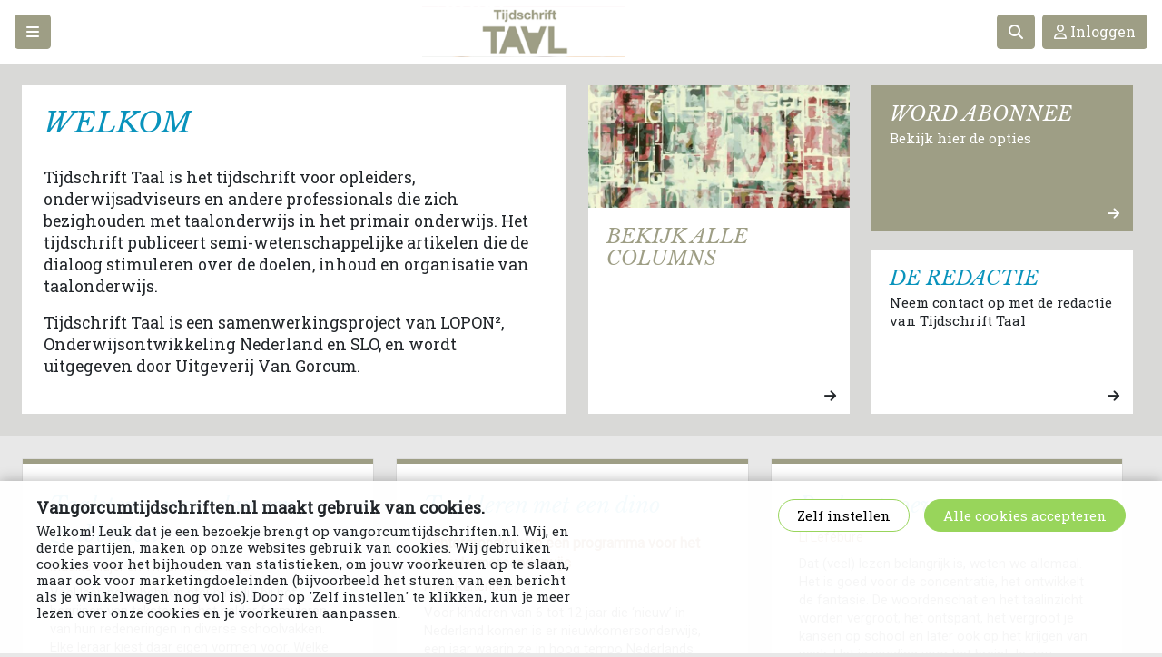

--- FILE ---
content_type: text/html; charset=UTF-8
request_url: https://www.tijdschrift-taal.nl/?p=3
body_size: 13703
content:
<!DOCTYPE html>
<html lang="nl">
<head>
<title>Tijdschrift Taal | Voor professionals in het taalonderwijs</title>
<meta http-equiv="Content-Type" content="text/html; charset=UTF-8">
<meta http-equiv="X-UA-Compatible" content="IE=Edge">
<!-- <meta name="viewport" content="width=device-width"> -->
<meta name="viewport" content="width=device-width">
<meta name="search_title" content="">
<meta name="description" content="Lees in Tijdschrift Taal actuele inzichten, praktijkvoorbeelden en onderzoek over taalonderwijs. Voor leerkrachten, opleiders en onderwijsadviseurs.">
<meta name="robots" content="index, follow">
<link rel="icon" href="/images/favicons/favicontaal.ico">

<!------------------------------------------------------------------
    ______ ____
   |  ____|  _ \       FreshBits BV
   | |__  | |_) |      Internet Communicatie
   |  __| |  _ <
   | |    | |_) |      Amsterdam, The Netherlands
   |_|    |____/       www.freshbits.nl

------------------------------------------------------------------>
<link href="https://fonts.googleapis.com/css2?family=Libre+Baskerville:ital@1&family=Roboto&family=Roboto+Slab&display=swap" rel="stylesheet">
<!-- <link href="https://fonts.googleapis.com/css?family=Pragati+Narrow:700|Roboto:300,400,500,700,900" rel="stylesheet"> -->
<script>
  MathJax = {
    tex: {
      inlineMath: [['$', '$'], ['\\(', '\\)']]
    },
    svg: {
      fontCache: 'global'
    }
  };
</script>

<link rel="canonical" href="https://www.tijdschrift-taal.nl/">
<link rel="stylesheet" type="text/css" media="screen" href="page_elements/tijdschrift_artikelenoverzicht/tijdschrift_artikelenoverzicht.css">
<link rel="stylesheet" type="text/css" media="screen" href="https://cdn.freshbits.nl/bootstrap/4.3.1/css/bootstrap.min.css">
<link rel="stylesheet" type="text/css" media="screen" href="https://cdnjs.cloudflare.com/ajax/libs/font-awesome/6.7.2/css/all.min.css">
<link rel="stylesheet" type="text/css" media="screen" href="/css/tijdschriften.css?v=1758885436">
<link rel="stylesheet" type="text/css" media="screen" href="/css/taal.css?v=1662966893">
<script src="https://cdn.freshbits.nl/jquery/3.2.1/jquery-3.2.1.min.js"></script>
<script src="https://cdn.freshbits.nl/bootstrap/popper/popper.min.js"></script>
<script src="https://cdn.freshbits.nl/bootstrap/4.3.1/js/bootstrap.min.js"></script>
<script src="/js/tijdschriften.js?v=1736937083"></script>
</head>
<body class="tijdschrift page207">
  <div class="page-content">
    <div class="container-fluid xs-container-fluid px-0">


      <header class="xs-fixed fixed-top">
        <div class="header-content-wrapper d-flex align-items-center h-100 px-3">
         
          <div class="btn btn-primary mr-3 dropown-toggle" onclick="toggleTijdschriftMenu()"><i class="fas fa-bars"></i> </div>

          <div class="header-logo-wrapper flex-fill d-flex justify-content-center">
            <a href="/" class="header-logo">
              <img src="/images/taal/logo.png" alt="" class="logo-image img-fluid">
            </a>
          </div>

          <div class="header-buttons-wrapper d-flex ml-3" id="headerButtonsWrapper"> 
            <a href="javascript:;" class="btn btn-primary mr-2" onclick="toggleZoeken()"><i class="fa-solid fa-magnifying-glass"></i></a>
            
            
            <a href="https://www.tijdschrift-taal.nl/centrale-inlog" class="btn btn-primary btn-inloggen" id="bt-inloggen"><i class="far fa-user"></i> <span class="d-none d-md-inline">Inloggen</span></a>
            
            

          </div>
        </div>

        <div class="header-search d-flex justify-content-center align-items-center">
          <form class="form-inline" method="GET">
            <div class="input-group">
              <input type="text" class="form-control" name="q" placeholder="Zoeken in Tijdschrift Taal" aria-label="zoekvenster" aria-describedby="basic-addon">
              <div class="input-group-append">
                <button class="btn btn-secondary" type="submit"><i class="fa-solid fa-magnifying-glass"></i> Zoeken</button>
              </div>
            </div>
          </form>
          <div class="btn btn-primary zoeken-toggle" onclick="toggleZoeken()"><i class="fas fa-times"></i> </div>

        </div>


      </header>

      <main>
        <div class="pe--website-introblock xs-area pt-4 pb-4 border-bottom">
    

    <div class="row no-gutters">

        <div class="column-first col-xl-6 mb-xl-0 mb-4 pl-xl-4 pr-xl-3 px-4">
            <div class="wi-content introblock1 text-left h-100 p-4">
                <h1 class="grid-article-header1 text-uppercase mb-2">Welkom</h1>
                <p><br />Tijdschrift Taal is het tijdschrift voor opleiders, onderwijsadviseurs en andere professionals die zich bezighouden met taalonderwijs in het primair onderwijs. Het tijdschrift publiceert semi-wetenschappelijke artikelen die de dialoog stimuleren over de doelen, inhoud en organisatie van taalonderwijs.</p>
<p>Tijdschrift Taal is een samenwerkingsproject van LOPON&sup2;, Onderwijsontwikkeling Nederland en SLO, en wordt uitgegeven door Uitgeverij Van Gorcum.&nbsp;</p>
            </div>
        </div>
        
        <div class="column-last col-xl-6 text-left pl-xl-2 pr-xl-4 px-4">
            <div class="row no-gutters h-100">

                <div class="col-md-6 mb-md-0 mb-4 pr-md-3">
                    
                    <div class="introblock2 h-100 position-relative"  onclick="document.location.href='https://www.tijdschrift-taal.nl/?r=33'">
                        <div>
                            <img src="/media/5/_resized/opvulbeeld(1)_w670_h315_bg.jpg" class="w-100">
                        </div>
                        <div class="wi-content">
                            <h2 class="grid-article-header1 text-uppercase mb-1">
                                <div class="wi-content-subtitle">Bekijk alle columns</div>
                                <div class="wi-content-title"></div>
                            </h2>
                            <div class="introblock-arrow">
                                <i class="fa-solid fa-arrow-right"></i>
                            </div>
                        </div>
                    </div>
                </div>

                <div class="subcolumn-last d-flex flex-column col-md-6 pl-md-2 pr-xl-2 pr-0">
                    <div class="wi-content introblock3 flex-grow-1 mb-1 position-relative"  onclick="document.location.href='https://www.tijdschrift-taal.nl/abonnementen'">
                        <h2 class="grid-article-header1 text-uppercase mb-1">Word abonnee</h2>
                        Bekijk hier de opties
                        <div class="introblock-arrow">
                            <i class="fa-solid fa-arrow-right"></i>
                        </div>
                    </div>
                    <div class="wi-content introblock4 flex-grow-1 mt-3 position-relative"  onclick="document.location.href='https://www.tijdschrift-taal.nl/redactie'">
                        <h2 class="grid-article-header1 text-uppercase mb-1">De redactie</h2>
                        Neem contact op met de redactie van Tijdschrift Taal
                        <div class="introblock-arrow">
                            <i class="fa-solid fa-arrow-right"></i>
                        </div>
                    </div>
                </div>
            </div>

        </div>
    </div>
</div>
<div class="pe--tijdschrift_artikelenoverzicht xs-area pt-4">
	
  <div class="grid-wrapper" id="grid-wrapper">
    <div class="xs-area pe--tijdschrift_artikel grid-article  art-nofigure" id="art6903" onclick="document.location.href='https://www.tijdschrift-taal.nl/art/50-6903_Taalsteun-meer-dan-een-grabbelton'">
  
  <div class="grid-article-content xs-area">
    
    <div class="grid-article-head article-title-top">
      <div class="grid-article-rubriek">Artikelen</div>
      <h2 class="grid-article-header1">Taalsteun: meer dan een grabbelton</h2>
      
      <h2 class="grid-article-author">Maaike Hajer en Theun Meestringa</h2>
    </div>
    <div class="grid-article-snippet"><p id="b66fad66-d168-4cf4-9ca2-46a37f8c8baa">Veel leerlingen hebben steun nodig bij het begrijpen van teksten en het helder formuleren van hun redeneringen in diverse schoolvakken. Elke leraar kiest daar eigen vormen voor. Welke vorm van taalsteun is effectief? Hajer en Meestringa pleiten in het <em>Handboek taalgericht vakonderwijs</em> (vierde herziene druk, 2020) vo...</p></div>
  <div class="grid-article-snippet-gradient"></div>
</div>
  <div class="grid-article-metadata">
    <div class="grid-article-date">23 maart 2022</div>
    
    <div class="grid-article-edition">20 / 2022</div>
    <div class="grid-article-access gratis">Gratis</div>
  </div>
</div>


<div class="xs-area pe--tijdschrift_artikel grid-article  art-nofigure" id="art6904" onclick="document.location.href='https://www.tijdschrift-taal.nl/art/50-6904_Taal-leren-met-een-dino'">
  
  <div class="grid-article-content xs-area">
    
    <div class="grid-article-head article-title-top">
      
      <h2 class="grid-article-header1">Taal leren met een dino</h2>
      <h2 class="grid-article-header2">Achtergronden van een programma voor het nieuwkomersonderwijs</h2>
      <h2 class="grid-article-author">Alois Ruitenbeek</h2>
    </div>
    <div class="grid-article-snippet"><p id="2fc5591e-0b35-4310-8e57-ea4ea8a81829" align="left">Voor kinderen van 6 tot 12 jaar die &lsquo;nieuw&rsquo; in Nederland komen is er nieuwkomersonderwijs, een jaar waarin ze in hoog tempo Nederlands leren om vervolgens in te stromen in het reguliere basisonderwijs. De grote verschillen in leeftijd, ontwikkeling en achtergrond tussen kinderen maken het nieuwkomersonderwijs tot co...</p></div>
  <div class="grid-article-snippet-gradient"></div>
</div>
  <div class="grid-article-metadata">
    <div class="grid-article-date">23 maart 2022</div>
    
    <div class="grid-article-edition">20 / 2022</div>
    <div class="grid-article-access abonnee">Premium</div>
  </div>
</div>


<div class="xs-area pe--tijdschrift_artikel grid-article  art-nofigure" id="art6910" onclick="document.location.href='https://www.tijdschrift-taal.nl/art/50-6910_Boeken-proeven'">
  
  <div class="grid-article-content xs-area">
    
    <div class="grid-article-head article-title-top">
      <div class="grid-article-rubriek">Columns</div>
      <h2 class="grid-article-header1">Boeken proeven</h2>
      
      <h2 class="grid-article-author">Li Lefébure</h2>
    </div>
    <div class="grid-article-snippet"><p id="37c79588-2b3a-492f-aebb-d5dd67956ac9">Dat (veel) lezen belangrijk is, weten we allemaal. Het is goed voor de concentratie, het ontwikkelt de fantasie. De woordenschat en het taalinzicht worden vergroot, het ontspant, het vergroot je kansen op school en later ook op het krijgen van werk. Het is voeding voor het brein! Je zou denken dat dat genoeg motivat...</p></div>
  <div class="grid-article-snippet-gradient"></div>
</div>
  <div class="grid-article-metadata">
    <div class="grid-article-date">23 maart 2022</div>
    
    <div class="grid-article-edition">20 / 2022</div>
    <div class="grid-article-access abonnee">Premium</div>
  </div>
</div>


<div class="xs-area pe--tijdschrift_artikel grid-article  art-nofigure" id="art6905" onclick="document.location.href='https://www.tijdschrift-taal.nl/art/50-6905_Taaltrajecten-voor-laaggeletterde-adolescenten'">
  
  <div class="grid-article-content xs-area">
    
    <div class="grid-article-head article-title-top">
      <div class="grid-article-rubriek">Artikelen</div>
      <h2 class="grid-article-header1">Taaltrajecten voor laaggeletterde adolescenten</h2>
      
      <h2 class="grid-article-author">Jordi Casteleyn</h2>
    </div>
    <div class="grid-article-snippet"><p id="5c0ec5ec-a346-48a6-a8b3-1acfd10e33e4">Steeds meer kinderen groeien meertalig op. Bovendien spreekt een groot deel van de meertalige leerlingen in het Vlaamse onderwijs een of meerdere thuistalen die verschillen van de onderwijstaal. Eenmaal op school moet een deel van die leerlingen de onderwijstaal nog volop verwerven. Dat fenomeen doet zich voor op al...</p></div>
  <div class="grid-article-snippet-gradient"></div>
</div>
  <div class="grid-article-metadata">
    <div class="grid-article-date">23 maart 2022</div>
    
    <div class="grid-article-edition">20 / 2022</div>
    <div class="grid-article-access abonnee">Premium</div>
  </div>
</div>


<div class="xs-area pe--tijdschrift_artikel grid-article  art-nofigure" id="art6906" onclick="document.location.href='https://www.tijdschrift-taal.nl/art/50-6906_Voorwaarden-voor-effectief-leesonderwijs-de-eerste-opbrengsten-van-de-Kennistafel-Effectief-Leesonderwijs'">
  
  <div class="grid-article-content xs-area">
    
    <div class="grid-article-head article-title-top">
      <div class="grid-article-rubriek">Artikelen</div>
      <h2 class="grid-article-header1">Voorwaarden voor effectief leesonderwijs  de eerste opbrengsten van de Kennistafel Effectief Leesonderwijs</h2>
      
      <h2 class="grid-article-author">Mirjam Snel, Femke Scheltinga, Roel van Steensel</h2>
    </div>
    <div class="grid-article-snippet"><p id="7e1edc88-8335-453f-a71e-2fff226e1e38">De leesprestaties van Nederlandse leerlingen dalen en leerlingen zijn weinig gemotiveerd om te lezen. De oorzaak wordt al snel bij de leraren in de klas gelegd. Zij zouden onderwijs verzorgen dat niet voldoende oplevert. Maar is dit wel terecht? Zijn alleen de leraren verantwoordelijk voor de leesprestaties van de l...</p></div>
  <div class="grid-article-snippet-gradient"></div>
</div>
  <div class="grid-article-metadata">
    <div class="grid-article-date">23 maart 2022</div>
    
    <div class="grid-article-edition">20 / 2022</div>
    <div class="grid-article-access abonnee">Premium</div>
  </div>
</div>


<div class="xs-area pe--tijdschrift_artikel grid-article  art-nofigure" id="art6907" onclick="document.location.href='https://www.tijdschrift-taal.nl/art/50-6907_Schrijfonderwijs-op-peil'">
  
  <div class="grid-article-content xs-area">
    
    <div class="grid-article-head article-title-top">
      <div class="grid-article-rubriek">Artikelen</div>
      <h2 class="grid-article-header1">Schrijfonderwijs op peil </h2>
      
      <h2 class="grid-article-author">Anke Herder</h2>
    </div>
    <div class="grid-article-snippet"><p id="3610bdcc-a93c-4dda-9ee1-ab6ea3a379fa">In maart 2021 verscheen Peil.Schrijfvaardigheid, het rapport van de Onderwijsinspectie over het peilingsonderzoek schrijfvaardigheid (2018-2019) in het (speciaal) basisonderwijs. De resultaten geven inzicht in de schrijfvaardigheid van leerlingen in termen van de referentieniveaus en in de vormgeving van het schrijf...</p></div>
  <div class="grid-article-snippet-gradient"></div>
</div>
  <div class="grid-article-metadata">
    <div class="grid-article-date">23 maart 2022</div>
    
    <div class="grid-article-edition">20 / 2022</div>
    <div class="grid-article-access gratis">Gratis</div>
  </div>
</div>


<div class="xs-area pe--tijdschrift_artikel grid-article  art-nofigure" id="art6908" onclick="document.location.href='https://www.tijdschrift-taal.nl/art/50-6908_Leesonderwijs-op-afstand-bestuurbaar'">
  
  <div class="grid-article-content xs-area">
    
    <div class="grid-article-head article-title-top">
      <div class="grid-article-rubriek">Artikelen</div>
      <h2 class="grid-article-header1">Leesonderwijs, op afstand bestuurbaar? </h2>
      
      <h2 class="grid-article-author">Moniek Schaars, Brigitte de Kok, Luce Claessens, Larike Bronkhorst</h2>
    </div>
    <div class="grid-article-snippet"><p id="6504ee5d-1c31-49eb-a599-d2c40f8745ed">Goed&nbsp;leesonderwijs&nbsp;is een vak apart. De leerkracht,&nbsp;de lesmethoden en de thuisomgeving spelen hierin een belangrijke&nbsp;rol. Toen de scholen in het voorjaar van 2020 plotseling werden gesloten, moesten leerkrachten noodgedwongen leesonderwijs op afstand vormgeven,&nbsp;zonder gedegen voorbereiding, ondersteuning of voorbeel...</p></div>
  <div class="grid-article-snippet-gradient"></div>
</div>
  <div class="grid-article-metadata">
    <div class="grid-article-date">23 maart 2022</div>
    
    <div class="grid-article-edition">20 / 2022</div>
    <div class="grid-article-access abonnee">Premium</div>
  </div>
</div>


<div class="xs-area pe--tijdschrift_artikel grid-article  art-nofigure" id="art6911" onclick="document.location.href='https://www.tijdschrift-taal.nl/art/50-6911_Agenda'">
  
  <div class="grid-article-content xs-area">
    
    <div class="grid-article-head article-title-top">
      <div class="grid-article-rubriek">Agenda</div>
      <h2 class="grid-article-header1">Agenda</h2>
      
      
    </div>
    <div class="grid-article-snippet"><p id="2770a7be-ddb3-4574-9172-b5c7678a2bbb" class="MsoNormal"><strong><span style="mso-fareast-font-family: 'Times New Roman';">Netwerkdag: Landelijk Netwerk Taal: <span style="mso-spacerun: yes;">&nbsp;</span><em>Plezier in taal</em> </span></strong></p>
<p id="060a403b-b4b0-4f03-b441-8f5a03fe7e92" class="MsoNormal">Op donderdag <strong>24 maart 2022</strong> hoopt het Landelijk Netwerk Taal weer een inspirerende netwerkdag te organiseren met als thema &uml;Plezier in taal: &lsquo;gewoon&rsquo; op locatie (met in achtneming van de dan geldende maatregelen). <br />Vanuit verschillende invalshoeken zullen de sprek...</p></div>
  <div class="grid-article-snippet-gradient"></div>
</div>
  <div class="grid-article-metadata">
    <div class="grid-article-date">23 maart 2022</div>
    
    <div class="grid-article-edition">20 / 2022</div>
    <div class="grid-article-access gratis">Gratis</div>
  </div>
</div>


<div class="xs-area pe--tijdschrift_artikel grid-article  art-nofigure" id="art6909" onclick="document.location.href='https://www.tijdschrift-taal.nl/art/50-6909_Blikvangers'">
  
  <div class="grid-article-content xs-area">
    
    <div class="grid-article-head article-title-top">
      
      <h2 class="grid-article-header1">Blikvangers</h2>
      
      
    </div>
    <div class="grid-article-snippet"><p id="0fe0b6f0-c85b-4ee0-abf5-533fe8c3f129"><strong>Handboek Taalgericht vakonderwijs</strong></p>
<p id="16996ff6-9217-4948-81f3-6a83b5d7feeb">Handboek taalgericht vakonderwijs beschrijft concreet hoe docenten aandacht kunnen besteden aan de rol van taal in het vak of beroepsgerichte programma's om zo leerlingen optimale begeleiding te kunnen geven. Belangrijk hierbij is om te focussen op de talige kant van het vakonderwi...</p></div>
  <div class="grid-article-snippet-gradient"></div>
</div>
  <div class="grid-article-metadata">
    <div class="grid-article-date">23 maart 2022</div>
    
    <div class="grid-article-edition">20 / 2022</div>
    <div class="grid-article-access abonnee">Premium</div>
  </div>
</div>


<div class="xs-area pe--tijdschrift_artikel grid-article  art-nofigure" id="art6640" onclick="document.location.href='https://www.tijdschrift-taal.nl/art/50-6640_Redactioneel'">
  
  <div class="grid-article-content xs-area">
    
    <div class="grid-article-head article-title-top">
      <div class="grid-article-rubriek">Redactioneel</div>
      <h2 class="grid-article-header1">Redactioneel</h2>
      
      <h2 class="grid-article-author">Mirjam Snel</h2>
    </div>
    <div class="grid-article-snippet"><p id="6b5fbd7c-870b-4fc3-9502-e10a6ad4dc12">Als ik naar buiten kijk, schijnt de zon. Het is lente: ik zie nieuwe bladeren aan bomen en struiken komen, het wordt steeds groener om ons heen, de koeien lopen weer buiten en de schapen maken een dansje. Alles lijkt zonniger. Zelfs de mensen op straat vermaken zich weer op terrasjes en ogen een stuk vrolijker dan i...</p></div>
  <div class="grid-article-snippet-gradient"></div>
</div>
  <div class="grid-article-metadata">
    <div class="grid-article-date">28 september 2021</div>
    
    <div class="grid-article-edition">19 / 2021</div>
    <div class="grid-article-access abonnee">Premium</div>
  </div>
</div>


<div class="xs-area pe--tijdschrift_artikel grid-article  art-nofigure" id="art6642" onclick="document.location.href='https://www.tijdschrift-taal.nl/art/50-6642_Het-effect-van-lezers-en-tekst-kenmerken-op-het-verwerken-van-teksten'">
  
  <div class="grid-article-content xs-area">
    
    <div class="grid-article-head article-title-top">
      
      <h2 class="grid-article-header1">Het effect van lezers- en tekst kenmerken op het verwerken van teksten</h2>
      
      <h2 class="grid-article-author">Astrid Kraal</h2>
    </div>
    <div class="grid-article-snippet"><p id="1775b94d-1560-4597-94ec-2acfde96e0a9">Begrijpend lezen is een van de belangrijkste vaardigheden die we leren op school. We moeten informatie uit teksten begrijpen om goed te kunnen functioneren op school en in het dagelijks leven. Begrijpend lezen is niet alleen een belangrijke vaardigheid, het is ook een complexe vaardigheid. Tijdens het lezen kan er v...</p></div>
  <div class="grid-article-snippet-gradient"></div>
</div>
  <div class="grid-article-metadata">
    <div class="grid-article-date">28 september 2021</div>
    
    <div class="grid-article-edition">19 / 2021</div>
    <div class="grid-article-access abonnee">Premium</div>
  </div>
</div>


<div class="xs-area pe--tijdschrift_artikel grid-article  art-nofigure" id="art6646" onclick="document.location.href='https://www.tijdschrift-taal.nl/art/50-6646_Schooltaalontwikkeling'">
  
  <div class="grid-article-content xs-area">
    
    <div class="grid-article-head article-title-top">
      
      <h2 class="grid-article-header1">Schooltaalontwikkeling</h2>
      <h2 class="grid-article-header2">Hoe de schooltaal in de rekenles op een hoger  plan te brengen</h2>
      <h2 class="grid-article-author">Nanke Dokter</h2>
    </div>
    <div class="grid-article-snippet"><p id="caa8478e-1b3a-453b-82fd-07c7875115d6">Verschillende onderzoeken tonen aan dat leerlingen die het schooltaalregister beter beheersen ook beter presteren. Schooltaal is van wezenlijk belang bij de rekenontwikkeling van leerlingen, bijvoorbeeld bij het leren van de taal die nodig is bij wiskundig redeneren. Leerlingen die van huis uit niet vertrouwd zijn m...</p></div>
  <div class="grid-article-snippet-gradient"></div>
</div>
  <div class="grid-article-metadata">
    <div class="grid-article-date">28 september 2021</div>
    
    <div class="grid-article-edition">19 / 2021</div>
    <div class="grid-article-access abonnee">Premium</div>
  </div>
</div>


<div class="xs-area pe--tijdschrift_artikel grid-article  art-nofigure" id="art6647" onclick="document.location.href='https://www.tijdschrift-taal.nl/art/50-6647_De-zevenmijlslaarzen-van-taalkrachtig-onderwijs-geen-sprookje'">
  
  <div class="grid-article-content xs-area">
    
    <div class="grid-article-head article-title-top">
      <div class="grid-article-rubriek">Artikelen</div>
      <h2 class="grid-article-header1">De zevenmijlslaarzen van taalkrachtig onderwijs: geen sprookje</h2>
      
      <h2 class="grid-article-author">Mariet Schiepers, Pandora Versteden, Els Moonen en Tinneke van Bergen</h2>
    </div>
    <div class="grid-article-snippet"><p id="b8e21be3-03ff-492d-9807-c75c8db2d811">Onderwijs- en taalexperten zijn het met elkaar eens. Boeiend, ambitieus, ge&iuml;ntegreerd en eigentijds: dat moet het onderwijs Nederlands in de 21ste eeuw zijn. Ongetwijfeld is dat ook de ambitie van elke leraar. Maar hoe breng je dat dagelijks in de praktijk?</p></div>
  <div class="grid-article-snippet-gradient"></div>
</div>
  <div class="grid-article-metadata">
    <div class="grid-article-date">28 september 2021</div>
    
    <div class="grid-article-edition">19 / 2021</div>
    <div class="grid-article-access gratis">Gratis</div>
  </div>
</div>


<div class="xs-area pe--tijdschrift_artikel grid-article  art-nofigure" id="art6648" onclick="document.location.href='https://www.tijdschrift-taal.nl/art/50-6648_Online-lezen-waarom-leren-ze-het-nergens'">
  
  <div class="grid-article-content xs-area">
    
    <div class="grid-article-head article-title-top">
      <div class="grid-article-rubriek">Artikelen</div>
      <h2 class="grid-article-header1">Online lezen: waarom leren ze het nergens?</h2>
      
      <h2 class="grid-article-author">Jeroen Clemens</h2>
    </div>
    <div class="grid-article-snippet"><p id="8a572320-13bc-4665-a83f-e80bdbebe329">Vrijwel alle informatie staat tegenwoordig op internet, leren gebeurt vooral online. Het onderwijs, de maatschappij en het bedrijfsleven verwacht van ons, burgers, dat we digitaal geletterd zijn. Maar velen zijn dat niet, ook niet de &lsquo;digital natives&rsquo; die op onze schoolbanken zitten. Dit is een uitdaging voor het on...</p></div>
  <div class="grid-article-snippet-gradient"></div>
</div>
  <div class="grid-article-metadata">
    <div class="grid-article-date">28 september 2021</div>
    
    <div class="grid-article-edition">19 / 2021</div>
    <div class="grid-article-access abonnee">Premium</div>
  </div>
</div>


<div class="xs-area pe--tijdschrift_artikel grid-article  art-nofigure" id="art6649" onclick="document.location.href='https://www.tijdschrift-taal.nl/art/50-6649_Thuisonderwijs-boetseren-met-boter'">
  
  <div class="grid-article-content xs-area">
    
    <div class="grid-article-head article-title-top">
      <div class="grid-article-rubriek">Columns</div>
      <h2 class="grid-article-header1">Thuisonderwijs: boetseren met boter</h2>
      
      <h2 class="grid-article-author">Carla Hengel</h2>
    </div>
    <div class="grid-article-snippet"><p id="8f151e01-3403-496e-81f4-257c550e51ea">Sta me een houtskoolschets toe: een laptop &ndash; groots &ndash; op de keukentafel, boeken als bloemblaadjes eromheen gedrapeerd, achteloos, en d&aacute;&aacute;romheen, verspreid over de eetkamerbank en -stoelen, nog achtelozer, een peuter, kleuter en twee middenbouwleerlingen, allemaal van mij. Achter het laptopscherm wachten vijftien stu...</p></div>
  <div class="grid-article-snippet-gradient"></div>
</div>
  <div class="grid-article-metadata">
    <div class="grid-article-date">28 september 2021</div>
    
    <div class="grid-article-edition">19 / 2021</div>
    <div class="grid-article-access abonnee">Premium</div>
  </div>
</div>


<div class="xs-area pe--tijdschrift_artikel grid-article  art-nofigure" id="art6650" onclick="document.location.href='https://www.tijdschrift-taal.nl/art/50-6650_Rijk-taalonderwijs-is-meer-dan-tips-tricks'">
  
  <div class="grid-article-content xs-area">
    
    <div class="grid-article-head article-title-top">
      <div class="grid-article-rubriek">Artikelen</div>
      <h2 class="grid-article-header1">Rijk taalonderwijs is meer dan tips & tricks</h2>
      
      <h2 class="grid-article-author">Anneke Smits en Erna van Koeven</h2>
    </div>
    <div class="grid-article-snippet"><p id="9b81c73a-79d0-4dcd-8212-de45aace8b16">Nieuwe woordenschat verwerven leerlingen niet door lijstjes met moeilijke woorden en hun verklaring uit het hoofd te leren. Wat nodig is, is een rijke taalomgeving waarin ze hun woordenschat volwaardig kunnen ontwikkelen. In een eerder artikel gingen we hierop in. Maar hoe gebeurt dat het best in de klas? Welke dida...</p></div>
  <div class="grid-article-snippet-gradient"></div>
</div>
  <div class="grid-article-metadata">
    <div class="grid-article-date">28 september 2021</div>
    
    <div class="grid-article-edition">19 / 2021</div>
    <div class="grid-article-access gratis">Gratis</div>
  </div>
</div>


<div class="xs-area pe--tijdschrift_artikel grid-article  art-nofigure" id="art6651" onclick="document.location.href='https://www.tijdschrift-taal.nl/art/50-6651_Sterk-leesonderwijs-maak-je-samen-leesbeleid-in-de-praktijk'">
  
  <div class="grid-article-content xs-area">
    
    <div class="grid-article-head article-title-top">
      <div class="grid-article-rubriek">Artikelen</div>
      <h2 class="grid-article-header1">Sterk leesonderwijs maak je samen: leesbeleid in de praktijk</h2>
      
      <h2 class="grid-article-author">Iris Vansteelandt en Jona Hebbrecht</h2>
    </div>
    <div class="grid-article-snippet"><p id="4f9841d9-d90a-4892-a740-a6d70fc2d92d">Het is ondertussen tot in elke leraarskamer doorgedrongen: Nederlandse en Vlaamse leerlingen zijn steeds minder gemotiveerd tot lezen (PIRLS, PISA). Bovendien zijn ze er ook steeds minder vaardig in. En dat in een 21eeeuwse informatiemaatschappij. Dat er &lsquo;iets&rsquo; moet gebeuren, is duidelijk. Het Algemeen Secretariaat ...</p></div>
  <div class="grid-article-snippet-gradient"></div>
</div>
  <div class="grid-article-metadata">
    <div class="grid-article-date">28 september 2021</div>
    
    <div class="grid-article-edition">19 / 2021</div>
    <div class="grid-article-access abonnee">Premium</div>
  </div>
</div>


<div class="xs-area pe--tijdschrift_artikel grid-article  art-nofigure" id="art6652" onclick="document.location.href='https://www.tijdschrift-taal.nl/art/50-6652_Agenda'">
  
  <div class="grid-article-content xs-area">
    
    <div class="grid-article-head article-title-top">
      <div class="grid-article-rubriek">Agenda</div>
      <h2 class="grid-article-header1">Agenda</h2>
      
      
    </div>
    <div class="grid-article-snippet"><p id="b7c5cf2d-adc7-4820-b007-9df1c770cb6c"><strong>Online event: Landelijk Netwerk Taal | Effectieve interventies </strong></p>
<p id="f2b5423d-fca5-4dcb-ab7b-2fab1a32e329">Het Landelijk Netwerk Taal organiseert haar jaarlijkse netwerkdag in het najaar. Op donderdagmiddag <strong>30 september</strong> en dinsdagmiddag <strong>5 oktober</strong> kun je online sessies volgens over effectieve interventies in het taalonderwijs op de basisschool. Op 30 septemb...</p></div>
  <div class="grid-article-snippet-gradient"></div>
</div>
  <div class="grid-article-metadata">
    <div class="grid-article-date">28 september 2021</div>
    
    <div class="grid-article-edition">19 / 2021</div>
    <div class="grid-article-access gratis">Gratis</div>
  </div>
</div>


<div class="xs-area pe--tijdschrift_artikel grid-article  art-nofigure" id="art6653" onclick="document.location.href='https://www.tijdschrift-taal.nl/art/50-6653_Blikvangers'">
  
  <div class="grid-article-content xs-area">
    
    <div class="grid-article-head article-title-top">
      
      <h2 class="grid-article-header1">Blikvangers</h2>
      
      
    </div>
    <div class="grid-article-snippet"><p id="7a3db204-c554-47c2-a455-80228d639be1"><strong>Volop Taal</strong></p>
<p id="8804124e-f5a1-4531-8347-6a77bb32b050">In dit handboek worden wetenschappelijke inzichten over hedendaags, uitdagend en taalkrachtig onderwijs vertaald in zeven didactische principes. Deze principes worden uitgewerkt in praktijkverhalen/toepassingen. Aan de hand van zes kijkwijzers kun je kritisch naar je eigen lesvoorbereiding en onderwijsaa...</p></div>
  <div class="grid-article-snippet-gradient"></div>
</div>
  <div class="grid-article-metadata">
    <div class="grid-article-date">28 september 2021</div>
    
    <div class="grid-article-edition">19 / 2021</div>
    <div class="grid-article-access abonnee">Premium</div>
  </div>
</div>


<div class="xs-area pe--tijdschrift_artikel grid-article  art-nofigure" id="art6411" onclick="document.location.href='https://www.tijdschrift-taal.nl/art/50-6411_Redactioneel'">
  
  <div class="grid-article-content xs-area">
    
    <div class="grid-article-head article-title-top">
      <div class="grid-article-rubriek">Redactioneel</div>
      <h2 class="grid-article-header1">Redactioneel</h2>
      
      <h2 class="grid-article-author">Mirjam Snel</h2>
    </div>
    <div class="grid-article-snippet"><p id="fa29a5d1-e3d2-494c-9f9c-57cb5d0a4250">Het is alweer een jaar geleden dat het woord Corona aan ons dagelijks woordgebruik werd toegevoegd en de wereld van de ene op andere dag voor een groot deel op slot ging. Al een jaar werken we op afstand met vaak een digitaal systeem als belangrijkste communicatiemiddel. We hebben ons een andere taal eigen moeten ma...</p></div>
  <div class="grid-article-snippet-gradient"></div>
</div>
  <div class="grid-article-metadata">
    <div class="grid-article-date">24 maart 2021</div>
    
    <div class="grid-article-edition">18 / 2021</div>
    <div class="grid-article-access abonnee">Premium</div>
  </div>
</div>


<div class="xs-area pe--tijdschrift_artikel grid-article  art-nofigure" id="art6412" onclick="document.location.href='https://www.tijdschrift-taal.nl/art/50-6412_Expliciet-woordenschatonderwijs-voor-alle-leerlingen'">
  
  <div class="grid-article-content xs-area">
    
    <div class="grid-article-head article-title-top">
      <div class="grid-article-rubriek">Artikelen</div>
      <h2 class="grid-article-header1">Expliciet woordenschatonderwijs voor alle leerlingen?</h2>
      
      <h2 class="grid-article-author">Erna van Koeven, Anneke Smits</h2>
    </div>
    <div class="grid-article-snippet"><p id="5c3ceea1-fafc-44a9-a83a-ae06d52cab32">Een grote woordenschat is belangrijk voor het begrijpen en produceren van taal. In dit artikel vragen we ons af waarom het ons niet goed lukt om woordenschatonderwijs te geven dat de woordenschat van leerlingen ook daadwerkelijk vergroot. Is het eigenlijk wel zinvol om alle leerlingen expliciet woordbetekenissen aan...</p></div>
  <div class="grid-article-snippet-gradient"></div>
</div>
  <div class="grid-article-metadata">
    <div class="grid-article-date">24 maart 2021</div>
    
    <div class="grid-article-edition">18 / 2021</div>
    <div class="grid-article-access gratis">Gratis</div>
  </div>
</div>


<div class="xs-area pe--tijdschrift_artikel grid-article  art-nofigure" id="art6413" onclick="document.location.href='https://www.tijdschrift-taal.nl/art/50-6413_Wanneer-groepswerk-echt-rendeert'">
  
  <div class="grid-article-content xs-area">
    
    <div class="grid-article-head article-title-top">
      <div class="grid-article-rubriek">Artikelen</div>
      <h2 class="grid-article-header1">Wanneer groepswerk écht rendeert</h2>
      <h2 class="grid-article-header2">Een praktijkonderzoek</h2>
      <h2 class="grid-article-author">Jan T'Sas</h2>
    </div>
    <div class="grid-article-snippet"><p id="bb4cc0dd-0708-499c-a574-517b61664cd7"><span lang="NL-BE">De meeste Nederlandstalige boeken over groepswerk geven nuttige adviezen over soorten opdrachten, organisatie en taakverdeling, en manieren om een werksfeer te cre&euml;ren. E&eacute;n cruciaal aspect bleef echter lange tijd onderbelicht: het spreken zelf, meer bepaald de juiste gespreksregels. Niet dat leraren daar niets over ...</span></p></div>
  <div class="grid-article-snippet-gradient"></div>
</div>
  <div class="grid-article-metadata">
    <div class="grid-article-date">24 maart 2021</div>
    
    <div class="grid-article-edition">18 / 2021</div>
    <div class="grid-article-access gratis">Gratis</div>
  </div>
</div>


<div class="xs-area pe--tijdschrift_artikel grid-article  art-nofigure" id="art6414" onclick="document.location.href='https://www.tijdschrift-taal.nl/art/50-6414_Leesbevordering-op-de-pabo'">
  
  <div class="grid-article-content xs-area">
    
    <div class="grid-article-head article-title-top">
      <div class="grid-article-rubriek">Artikelen</div>
      <h2 class="grid-article-header1">Leesbevordering op de pabo</h2>
      <h2 class="grid-article-header2">Hoe pabodocenten de leesbevorderaars van de toekomst opleiden</h2>
      <h2 class="grid-article-author">Marleen Kieft</h2>
    </div>
    <div class="grid-article-snippet"><p id="a4c35c25-2d87-4062-b24e-41beea1f5b85" class="MsoNormal">De vraag hoe het leesplezier van kinderen te vergroten lijkt actueler dan ooit. Pabo&rsquo;s vervullen daarbij een belangrijke rol, want pabostudenten zijn immers de leesbevorderaars van de toekomst. In dit artikel beschrijf ik de resultaten van een landelijk onderzoek naar leesbevordering op de pabo.</p></div>
  <div class="grid-article-snippet-gradient"></div>
</div>
  <div class="grid-article-metadata">
    <div class="grid-article-date">24 maart 2021</div>
    
    <div class="grid-article-edition">18 / 2021</div>
    <div class="grid-article-access abonnee">Premium</div>
  </div>
</div>


<div class="xs-area pe--tijdschrift_artikel grid-article  art-nofigure" id="art6416" onclick="document.location.href='https://www.tijdschrift-taal.nl/art/50-6416_Lezen-experimenteren-begrijpend-lezen'">
  
  <div class="grid-article-content xs-area">
    
    <div class="grid-article-head article-title-top">
      <div class="grid-article-rubriek">Artikelen</div>
      <h2 class="grid-article-header1">Lezen, experimenteren, begrijpend lezen </h2>
      <h2 class="grid-article-header2">Hoe begrijpend leesonderwijs en W&T-onderwijs elkaar kunnen versterken</h2>
      <h2 class="grid-article-author">Martine Gijsel, Anna Hotze en Miriam Knoef</h2>
    </div>
    <div class="grid-article-snippet"><p id="46c72652-5ad9-4bd5-a1aa-a9f86b7b7c6b">Hoe kun je begrijpend lezen en onderwijs in Wetenschap en Technologie (W&amp;T) effectief integreren? En wat hebben leerkrachten daarvoor nodig? Deze vragen staan centraal in het onderzoek van TechYourFuture dat wordt uitgevoerd door Hogeschool Saxion, Hogeschool iPabo, Eduseries en CED-groep. Dit artikel beschrijft de ...</p></div>
  <div class="grid-article-snippet-gradient"></div>
</div>
  <div class="grid-article-metadata">
    <div class="grid-article-date">24 maart 2021</div>
    
    <div class="grid-article-edition">18 / 2021</div>
    <div class="grid-article-access abonnee">Premium</div>
  </div>
</div>


<div class="xs-area pe--tijdschrift_artikel grid-article  art-nofigure" id="art6415" onclick="document.location.href='https://www.tijdschrift-taal.nl/art/50-6415_De-macht-van-het-woord'">
  
  <div class="grid-article-content xs-area">
    
    <div class="grid-article-head article-title-top">
      <div class="grid-article-rubriek">Columns</div>
      <h2 class="grid-article-header1">De macht van het woord</h2>
      
      <h2 class="grid-article-author">Arend van Dam</h2>
    </div>
    <div class="grid-article-snippet"><p id="7a61f008-7d90-47a7-9656-156c561dc504">Het klinkt wellicht niet geloofwaardig uit de mond van een kinderboekenschrijver, maar het is toch echt zo: als kind was ik niet zo talig. In mijn herinnering deed mijn oudere zus Marieke meestal het woord. Ik zweeg. Het zijn vooral de kinderboeken van W.G. van de Hulst die mij de taal hebben binnengelokt. Mijn moed...</p></div>
  <div class="grid-article-snippet-gradient"></div>
</div>
  <div class="grid-article-metadata">
    <div class="grid-article-date">24 maart 2021</div>
    
    <div class="grid-article-edition">18 / 2021</div>
    <div class="grid-article-access abonnee">Premium</div>
  </div>
</div>


<div class="xs-area pe--tijdschrift_artikel grid-article  art-nofigure" id="art6419" onclick="document.location.href='https://www.tijdschrift-taal.nl/art/50-6419_Leesmotivatie-in-meertalige-klas'">
  
  <div class="grid-article-content xs-area">
    
    <div class="grid-article-head article-title-top">
      <div class="grid-article-rubriek">Artikelen</div>
      <h2 class="grid-article-header1">Leesmotivatie in meertalige klas</h2>
      <h2 class="grid-article-header2">Over het inzetten van thuistalen om leesmotivatie te vergroten</h2>
      <h2 class="grid-article-author">Phaedra Wouters</h2>
    </div>
    <div class="grid-article-snippet"><p id="c0d278ee-e13d-4d86-bc6e-66bcd9ec34f2" class="MsoNormal" style="text-align: justify; line-height: 115%;"><span lang="NL-BE">In mijn laatste jaar binnen de lerarenopleiding op de Hogeschool te Antwerpen, voerde ik een afstudeeronderzoek uit naar de impact van het inzetten van thuistalen om leesmotivatie bij kinderen van de lagere school te vergroten. Na een relatief beknopt theoretisch onderzoek </span><span lang="NL-BE">ging ik met de derde graad van Stedelijke B...</span></p></div>
  <div class="grid-article-snippet-gradient"></div>
</div>
  <div class="grid-article-metadata">
    <div class="grid-article-date">24 maart 2021</div>
    
    <div class="grid-article-edition">18 / 2021</div>
    <div class="grid-article-access abonnee">Premium</div>
  </div>
</div>


<div class="xs-area pe--tijdschrift_artikel grid-article  art-nofigure" id="art6420" onclick="document.location.href='https://www.tijdschrift-taal.nl/art/50-6420_Leesbaar-en-vloeiend-schrijven-met-de-hand-blijf-belangrijk'">
  
  <div class="grid-article-content xs-area">
    
    <div class="grid-article-head article-title-top">
      <div class="grid-article-rubriek">Artikelen</div>
      <h2 class="grid-article-header1">Leesbaar en vloeiend schrijven met de hand blijf belangrijk </h2>
      
      <h2 class="grid-article-author">Margo van Hartingsveldt en Anneloes Overvelde</h2>
    </div>
    <div class="grid-article-snippet"><p id="71ca53ad-de56-4331-ba2e-956a89aae570">Schrijven is een schoolse vaardigheid. Kinderen leren methodisch woorden, zinnen en teksten schrijven als ze ongeveer zes jaar oud zijn en maken er vervolgens gedurende hun hele schoolloopbaan gebruik van. Ondanks de toename van het gebruik van computers, tablets en smartphones blijft schrijven een belangrijke vaard...</p></div>
  <div class="grid-article-snippet-gradient"></div>
</div>
  <div class="grid-article-metadata">
    <div class="grid-article-date">24 maart 2021</div>
    
    <div class="grid-article-edition">18 / 2021</div>
    <div class="grid-article-access abonnee">Premium</div>
  </div>
</div>


<div class="xs-area pe--tijdschrift_artikel grid-article  art-nofigure" id="art6423" onclick="document.location.href='https://www.tijdschrift-taal.nl/art/50-6423_Agenda'">
  
  <div class="grid-article-content xs-area">
    
    <div class="grid-article-head article-title-top">
      <div class="grid-article-rubriek">Agenda</div>
      <h2 class="grid-article-header1">Agenda</h2>
      
      
    </div>
    <div class="grid-article-snippet"><p id="7bc13300-d9ba-4f23-b132-bf0dd41b886d"><strong>Netwerkdag 25 en 30 maart</strong></p>
<p id="d6d377ed-16a8-453f-b21f-75feb3564db9">Op 25 en 30 maart 2021 (15.00-17.00 uur) organiseert het Landelijk Netwerk Taal een netwerkdag &uml;Meertaligheid op de basisschool&uml;.</p>
<p id="647ddce7-af59-4000-95ae-8ab00e15a21a">&nbsp;</p>
<p id="6e3ea644-464e-4bf3-a622-b28183988276"><strong>Netwerkdag voor taalspecialisten</strong></p>
<p id="8d0837ec-a05c-45ab-9e0a-786bf51541fa">Op 15 april 2021 organiseert het Landelijk Netwerk Taal een netwerkdag voor taalspecialisten. Het thema is &uml;De taaldomeine...</p></div>
  <div class="grid-article-snippet-gradient"></div>
</div>
  <div class="grid-article-metadata">
    <div class="grid-article-date">24 maart 2021</div>
    
    <div class="grid-article-edition">18 / 2021</div>
    <div class="grid-article-access gratis">Gratis</div>
  </div>
</div>


<div class="xs-area pe--tijdschrift_artikel grid-article  art-nofigure" id="art6424" onclick="document.location.href='https://www.tijdschrift-taal.nl/art/50-6424_Blikvangers'">
  
  <div class="grid-article-content xs-area">
    
    <div class="grid-article-head article-title-top">
      <div class="grid-article-rubriek">Artikelen</div>
      <h2 class="grid-article-header1">Blikvangers</h2>
      
      
    </div>
    <div class="grid-article-snippet"><p id="b835a3ad-a131-40e5-95da-27ee776b140c"><strong>Leer ze lezen<br /></strong>In Leer ze lezen, praktische inzichten uit onderzoek voor leraren basisonderwijs zijn 23 kernpublicaties uit de schatkamer van het internationale onderzoek bijeengebracht. Leer ze lezen bestrijkt het hele palet van ontluikende geletterdheid tot en met tekstbegrip en geeft uitsluitsel over het belang van...</p></div>
  <div class="grid-article-snippet-gradient"></div>
</div>
  <div class="grid-article-metadata">
    <div class="grid-article-date">24 maart 2021</div>
    
    <div class="grid-article-edition">18 / 2021</div>
    <div class="grid-article-access abonnee">Premium</div>
  </div>
</div>


<div class="xs-area pe--tijdschrift_artikel grid-article  art-nofigure" id="art6144" onclick="document.location.href='https://www.tijdschrift-taal.nl/art/50-6144_Blikvangers'">
  
  <div class="grid-article-content xs-area">
    
    <div class="grid-article-head article-title-top">
      
      <h2 class="grid-article-header1">Blikvangers</h2>
      
      
    </div>
    <div class="grid-article-snippet"><p id="883779f0-cd20-4168-b4e7-5641c9c2c85d">Met enige regelmaat verschijnen er publicaties die (mede) geschreven zijn door medewerkers van EDventure, LOPON2 of SLO (met uitzondering van de publicatie van Stichting Lezen &acute;De doorgaande leeslijn&acute;).</p>
<p id="bc27ad70-6fd7-4cf1-b637-715f37e52909">&nbsp;</p>
<p id="5cc5f4f2-88e6-4081-9043-685ca969ba07">&nbsp;</p></div>
  <div class="grid-article-snippet-gradient"></div>
</div>
  <div class="grid-article-metadata">
    <div class="grid-article-date">25 september 2020</div>
    
    <div class="grid-article-edition">17 / 2020</div>
    <div class="grid-article-access gratis">Gratis</div>
  </div>
</div>


<div class="xs-area pe--tijdschrift_artikel grid-article  art-nofigure" id="art6143" onclick="document.location.href='https://www.tijdschrift-taal.nl/art/50-6143_Agenda'">
  
  <div class="grid-article-content xs-area">
    
    <div class="grid-article-head article-title-top">
      <div class="grid-article-rubriek">Agenda</div>
      <h2 class="grid-article-header1">Agenda</h2>
      
      
    </div>
    <div class="grid-article-snippet"><p id="ee230ad3-0982-4dcd-8f48-6ba7ecee7cd2">24 september en 6 oktober</p>
<p id="b32a03fb-88d7-4d63-aa28-7d0b07eac315"><strong>Het (formatief) volgen van de taalontwikkeling</strong></p>
<p id="a77e8426-091c-4607-874e-46e33fcfb366">Het Landelijk Netwerk Taal organiseert op 24 september en op 6 oktober twee digitale netwerkbijeenkomten die in het teken staan van het volgen van de taalontwikkeling en van de waarde van formatief evalueren daarbij. Deelname is gratis.&nbsp;</p>
<p id="366eb7fd-90f3-4951-a6c8-df6b2857064a">&nbsp;</p>
...</div>
  <div class="grid-article-snippet-gradient"></div>
</div>
  <div class="grid-article-metadata">
    <div class="grid-article-date">25 september 2020</div>
    
    <div class="grid-article-edition">17 / 2020</div>
    <div class="grid-article-access gratis">Gratis</div>
  </div>
</div>


<div class="xs-area pe--tijdschrift_artikel grid-article  art-nofigure" id="art6161" onclick="document.location.href='https://www.tijdschrift-taal.nl/art/50-6161_Werken-aan-leesbegrip-en-leesmotivatie-met-behulp-van-schurende-en-naburige-teksten'">
  
  <div class="grid-article-content xs-area">
    
    <div class="grid-article-head article-title-top">
      <div class="grid-article-rubriek">Artikelen</div>
      <h2 class="grid-article-header1">Werken aan leesbegrip én leesmotivatie met behulp van schurende en naburige teksten</h2>
      <h2 class="grid-article-header2">Lezen … argumenteren: meer lezen … meer weten</h2>
      <h2 class="grid-article-author">Hugo van den Ende, Wenckje Jongstra</h2>
    </div>
    <div class="grid-article-snippet"><p id="eb4c42d3-d641-4bb6-9df5-de8acef097a9">Katholieke Pabo Zwolle experimenteert al een aantal jaar met de inzet van &lsquo;rijke, schurende en naburige teksten&rsquo; in het basisonderwijs, vanuit de opvatting dat het onderwijs in begrijpend lezen geen ge&iuml;soleerde taak is: versterking van leesbegrip en leesmotivatie gaat het beste samen met kennisvermeerdering in een l...</p></div>
  <div class="grid-article-snippet-gradient"></div>
</div>
  <div class="grid-article-metadata">
    <div class="grid-article-date">25 september 2020</div>
    
    <div class="grid-article-edition">17 / 2020</div>
    <div class="grid-article-access abonnee">Premium</div>
  </div>
</div>


<div class="xs-area pe--tijdschrift_artikel grid-article  art-nofigure" id="art6142" onclick="document.location.href='https://www.tijdschrift-taal.nl/art/50-6142_Taal-voor-het-leven'">
  
  <div class="grid-article-content xs-area">
    
    <div class="grid-article-head article-title-top">
      <div class="grid-article-rubriek">Columns</div>
      <h2 class="grid-article-header1">Taal voor het leven?</h2>
      
      <h2 class="grid-article-author">Theo Klinkien</h2>
    </div>
    <div class="grid-article-snippet"><p id="2e2e8175-77af-4e81-8979-40e5e363fcac">Wat is taal eigenlijk? Die vraag hield mij regelmatig bezig in mijn functie als bestuurder van zo&rsquo;n 24 basisscholen. Vanuit die rol besprak ik met schooldirecteuren de opbrengsten van de kernvakken. Het viel mij op dat wanneer het in deze gesprekken over het kernvak taal ging, vooral het instrumentele aspect ervan c...</p></div>
  <div class="grid-article-snippet-gradient"></div>
</div>
  <div class="grid-article-metadata">
    <div class="grid-article-date">25 september 2020</div>
    
    <div class="grid-article-edition">17 / 2020</div>
    <div class="grid-article-access abonnee">Premium</div>
  </div>
</div>


<div class="xs-area pe--tijdschrift_artikel grid-article  art-nofigure" id="art6139" onclick="document.location.href='https://www.tijdschrift-taal.nl/art/50-6139_Van-de-redactie'">
  
  <div class="grid-article-content xs-area">
    
    <div class="grid-article-head article-title-top">
      <div class="grid-article-rubriek">Redactioneel</div>
      <h2 class="grid-article-header1">Van de redactie</h2>
      
      <h2 class="grid-article-author">Mirjam Snel</h2>
    </div>
    <div class="grid-article-snippet"><p id="becbd15b-8cb0-4cbe-9e3e-c381f62168f0">Terwijl ik dit redactioneel schrijf, woedt er buiten een crisis van pandemische omvang. Een crisis waarin we aan een nieuwe werkelijkheid in het dagelijkse leven vorm moeten geven. Een werkelijkheid waarin we in de rij staan voor de supermarkt, met een boog om elkaar heen lopen, praten tegen beeldschermen, elkaar ni...</p></div>
  <div class="grid-article-snippet-gradient"></div>
</div>
  <div class="grid-article-metadata">
    <div class="grid-article-date">25 september 2020</div>
    
    <div class="grid-article-edition">17 / 2020</div>
    <div class="grid-article-access gratis">Gratis</div>
  </div>
</div>


<div class="xs-area pe--tijdschrift_artikel grid-article  art-nofigure" id="art6145" onclick="document.location.href='https://www.tijdschrift-taal.nl/art/50-6145_Leren-en-lezen-in-de-zaakvakken'">
  
  <div class="grid-article-content xs-area">
    
    <div class="grid-article-head article-title-top">
      <div class="grid-article-rubriek">Artikelen</div>
      <h2 class="grid-article-header1">Leren en lezen in de zaakvakken</h2>
      <h2 class="grid-article-header2">Een contrastieve analyse: informatieve teksten in zaakvakken toen en nu</h2>
      <h2 class="grid-article-author">Piet Litjens</h2>
    </div>
    <div class="grid-article-snippet"><p id="2fddb980-8bf1-4178-9b16-7bfe5be4077b">Het is alom bekend dat eerst met de opkomst van de fotografie, de film, televisie en later internet en social media de verhouding tussen tekst en beeld aanzienlijk is veranderd. Ooit domineerde op een gemiddelde pagina in een krant, tijdschrift of schoolboek de tekst en deze werd afgewisseld met een enkel plaatje of...</p></div>
  <div class="grid-article-snippet-gradient"></div>
</div>
  <div class="grid-article-metadata">
    <div class="grid-article-date">31 augustus 2020</div>
    
    <div class="grid-article-edition">17 / 2020</div>
    <div class="grid-article-access gratis">Gratis</div>
  </div>
</div>


<div class="xs-area pe--tijdschrift_artikel grid-article  art-nofigure" id="art6447" onclick="document.location.href='https://www.tijdschrift-taal.nl/art/50-6447_De-open-vraag-als-verzamelbegrip'">
  
  <div class="grid-article-content xs-area">
    
    <div class="grid-article-head article-title-top">
      
      <h2 class="grid-article-header1">De ‘open vraag’ als verzamelbegrip</h2>
      <h2 class="grid-article-header2">Verschillende typen ‘open vragen’ en hun gevolgen voor klassengesprekken</h2>
      <h2 class="grid-article-author">Annerose Willemsen</h2>
    </div>
    <div class="grid-article-snippet"><p id="ab271abc-b5f6-46e7-b154-30714f0ed570">In aanbevelingen aan leerkrachten voor het houden van klassengesprekken over teksten wordt het stellen van &lsquo;open vragen&rsquo; vaak geadviseerd als middel om het gesprek op gang te krijgen en te ondersteunen. Wat een &lsquo;open&rsquo; vraag precies is en hoe die geformuleerd zou moeten worden, wordt echter niet specifieker dan &lsquo;een ...</p></div>
  <div class="grid-article-snippet-gradient"></div>
</div>
  <div class="grid-article-metadata">
    <div class="grid-article-date">31 augustus 2020</div>
    
    <div class="grid-article-edition">17 / 2020</div>
    <div class="grid-article-access abonnee">Premium</div>
  </div>
</div>



  </div>

  <nav aria-label="..." class="d-flex justify-content-center py-3"><ul class="pagination"><li class="page-item"><a href='/?p=2' class='page-link navbar-previous-arrow'>Vorige</a></li><li class="page-item "><a href='/?p=1' class='page-link'>1</a></li><li class="page-item "><a href='/?p=2' class='page-link'>2</a></li><li class="page-item active"><a href='/?p=3' class='page-link'>3</a></li><li class="page-item "><a href='/?p=4' class='page-link'>4</a></li><li class="page-item "><a href='/?p=5' class='page-link'>5</a></li><li class="page-item"><a href='/?p=4' class='page-link navbar-next-arrow'>Volgende</a></li></ul></div>
</div>


      </main>


      <div class="menu-backdrop" onclick="toggleTijdschriftMenu()"></div>
      <div class="menu-overlay">
        <div class="menu-overlay-close"><a href="javascript:;" class="btn btn-primary ml-3" onclick="toggleTijdschriftMenu()"><i class="fas fa-arrow-left"></i></a></div>
        <div class="menu-content">

            <div class="menu-level1">
            <a href="/">Alle artikelen</a>
            </div>
            
            <div class="menu-level1"><h3 class="menu-header">Categorie</h3><a href="/?r=1">Redactioneel</a><a href="/?r=4">Artikelen</a><a href="/?r=10">Agenda</a><a href="/?r=33">Columns</a></div>

            <div class="menu-level2">
            <h3 class="menu-header">Praktische informatie</h3>
            <nav><ul class="navbar-nav"><li class="nav-item"><a class="nav-link" href="/over-tijdschrifttaal">Over Tijdschrift Taal</a></li><li class="nav-item"><a class="nav-link" href="/contact">Contact met Uitgeverij Van Gorcum</a></li><li class="nav-item"><a class="nav-link" href="/redactie">Contact met de redactie van Tijdschrift Taal</a></li><li class="nav-item"><a class="nav-link" href="/abonnementen">Abonnementen op Tijdschrift Taal</a></li><li class="nav-item"><a class="nav-link" href="/adverteren">Adverteren in Tijdschrift Taal</a></li><li class="nav-item"><a class="nav-link" href="/faq">Veelgestelde vragen</a></li></ul></nav>
            </div>

            <!-- <div class="menu-level3">
                <h3 class="menu-header">Volg ons</h3>
                <a href="#"><i class="fab fa-twitter"></i></a>
                <a href="#"><i class="fab fa-facebook-f"></i></a>
                <a href="#"><i class="fab fa-instagram"></i></a>
            </div> -->

            <div class="menu-level2">
                <h3 class="menu-header">Van Gorcum</h3>
                <a href="https://www.vangorcumtijdschriften.nl/" class="d-block">Van Gorcum tijdschriften</a>
            </div>

            <div class="menu-level3">
                <h3 class="menu-header">Voorwaarden</h3>
                <!-- <a href="https://www.vangorcumtijdschriften.nl/" class="d-block">Alle tijdschriften van Van Gorcum</a> -->
                <a href="https://www.uitgeverijvangorcum.nl/voorwaarden/algemene-voorwaarden-zakelijk" class="d-block" target="_blank">Algemene voorwaarden</a>
                <a href="https://www.uitgeverijvangorcum.nl/voorwaarden/disclaimer" class="d-block" target="_blank">Disclaimer</a>
                <a href="https://www.uitgeverijvangorcum.nl/voorwaarden/privacy-policy" class="d-block" target="_blank">Privacy policy</a>
                <a href="https://www.uitgeverijvangorcum.nl/voorwaarden/retourneren" class="d-block" target="_blank">Retourneren</a>
                <a href="https://www.uitgeverijvangorcum.nl/voorwaarden/cookieverklaring" class="d-block" target="_blank">Cookieverklaring</a>
                <a href="https://www.uitgeverijvangorcum.nl/docenten/catalogus-voor-docenten" class="d-block" target="_blank">Catalogus</a>
                <a href="https://www.uitgeverijvangorcum.nl/over-van-gorcum/over-van-gorcum" class="d-block" target="_blank">Over Van Gorcum</a>
            </div>


        </div>
      </div>

    </div>
  </div>
  
  <div id="cookiepolicy">
    <div id="cookiepolicy-wrapper">
        <div id="cookiepolicy-txt">
            <div class="d-md-flex justify-content-between w-100">
                <div class="cookiepolicy-notice mb-3 mb-md-0">
                    <div class="cookiepolicy-notice-title mb-2">Vangorcumtijdschriften.nl maakt gebruik van cookies.</div>
                    <p>Welkom! Leuk dat je een bezoekje brengt op vangorcumtijdschriften.nl. Wij, en derde partijen, maken op onze websites gebruik van cookies. 
                        Wij gebruiken cookies voor het bijhouden van statistieken, om jouw voorkeuren op te slaan, maar ook voor marketingdoeleinden 
                        (bijvoorbeeld het sturen van een bericht als je winkelwagen nog vol is). Door op 'Zelf instellen' te klikken, 
                        kun je meer lezen over onze cookies en je voorkeuren aanpassen. </p>
                </div>
                <div class="d-md-flex align-items-start">
                    <div class="cookiepolicy-configure-cookies mr-md-3 mb-3 mb-md-0" onclick="toggleCookieSettings();">Zelf instellen</div>
                    <div class="cookiepolicy-accept-cookies ms-2" onclick="closeCookieBar();">Alle cookies accepteren</div>
                </div>
            </div>
        </div>
        <div id="cookiepolicy-settings">
            <div class="cookiepolicy-notice-title mb-2">Uw cookie instellingen</div>
            <div class="cookiepolicy-notice-section pb-3 ">Deze website maakt gebruik van functionele en analytische cookies, die nodig zijn om deze site zo goed mogelijk te laten functioneren.
                Hieronder kan je aangeven welke andere soorten cookies je wilt accepteren.</div>
            <div class="cookiepolicy-notice-section py-3">
                <div class="cookiepolicy-notice-section-title mb-1">Functionele cookies</div>
                <div class="d-flex justify-content-between w-100">
                    <p class="w-75">
                        Functionele cookies ondersteunen de basisfuncties van een website zoals paginanavigatie en toegang tot beveiligde delen van de website mogelijk maken. Zonder deze cookies kan de website niet naar behoren functioneren.</p>
                    <label class="switch"><input type="checkbox" name="f" checked disabled><span class="slider round"></span></label>
                </div>
            </div>
            <div class="cookiepolicy-notice-section py-3">
                <div class="cookiepolicy-notice-section-title mb-1">Analytische cookies</div>
                <div class="d-flex justify-content-between w-100 ">
                    <p class="w-75">Analytische cookies helpen ons om te begrijpen hoe bezoekers omgaan met onze website door anoniem informatie te verzamelen en te rapporteren. Deze informatie wordt gebruikt om de website te verbeteren.</p>
                    <label class="switch"><input type="checkbox" name="a"><span class="slider round"></span></label>
                </div>
            </div>

            <div class="cookiepolicy-notice-section py-2 mb-2">
                <div class="cookiepolicy-notice-section-title mb-2">Marketing en tracking cookies</div>
                <div class="d-flex justify-content-between w-100 mb-2">
                    <p class="w-75">
                        Marketing cookies worden gebruikt voor het functioneren van ons opvolgsysteem met betrekking tot account activiteiten(als het niet kunnen afronden van bestelling). Ook wordt er informatie verzameld om dit zoveel mogelijk aan te sluiten bij je interesses.</p>
                    <label class="switch"><input type="checkbox" name="m"><span class="slider round"></span></label>
                </div>
            </div>

            <div class="d-flex justify-content-end align-items-start py-2">
                <div class="cookiepolicy-accept-cookies" onclick="saveCookieSettings();">Cookies instellingen opslaan</div>
            </div>
        </div>
    </div>
</div>

<script>

    function closeCookieBar() {
        document.getElementById('cookiepolicy').style.display = 'none';
        setCpCookie("cookiepolicy", 1, 365);
    }

    function toggleCookieSettings() {
        document.getElementById('cookiepolicy-txt').style.display = 'none';
        document.getElementById('cookiepolicy-settings').style.display = 'block';
    }

    function saveCookieSettings() {
        var s='';
        var el = document.querySelectorAll("#cookiepolicy-wrapper input[type=checkbox]");
        for (var i = 0; i < el.length; i++) {
            if (el[i].type === 'checkbox' && el[i].checked === true) {
                s+=el[i].name+',';
            }
        }
        s=s.slice(0, -1);
        setCpCookie("cookiepolicy", s, 365);
        document.getElementById('cookiepolicy').style.display = 'none';
    }

    function setCpCookie(a, b, c) {
        var d = new Date;
        if (c) {
            d.setTime(d.getTime() + c * 24 * 60 * 60 * 1000);
            var e = "; expires=" + d.toGMTString();
        } else {
            var f = new Date(d.getFullYear(), d.getMonth(), d.getDate(), 23, 59, 59);
            var e = "; expires=" + f.toGMTString();
        }
        document.cookie = a + "=" + b + e + "; path=/"
    }

</script>
  
</body>
</html>

--- FILE ---
content_type: text/css
request_url: https://www.tijdschrift-taal.nl/page_elements/tijdschrift_artikelenoverzicht/tijdschrift_artikelenoverzicht.css
body_size: 998
content:
body.tijdschrift            { background-color: #e8e8e8; }

/* GRID AND ARTICLES */
.grid-wrapper				{ display: flex; display: -ms-flex; flex-flow: row wrap; -ms-flex-flow: row wrap; width: CALC(100% - 24px); padding: 0 0 0 0; margin: 0px 12px 0px; }
.grid-article				{ position: relative; background: #FFF; height: 580px; /*min-width: 300px; max-width: 400px; */
                              margin: 0 12px 20px 12px; border: 1px solid #DDD; border-radius: 1px;
                              cursor: pointer;
                              overflow: hidden;
                              display: flex; flex-direction: column;
                              /* width: CALC(16.66% - 26px); */
                              width: CALC(20% - 26px)
                            }
.grid-article:hover         {
                              -webkit-box-shadow: 1px 2px 8px 0px rgba(90,86,77,0.23);
                              -moz-box-shadow: 1px 2px 8px 0px rgba(90,86,77,0.23);
                              box-shadow: 1px 2px 8px 0px rgba(90,86,77,0.23);
                            }

.grid-article-data .grid-article-locked   { background: #ab7942; color: #FFF; padding: 5px; width: 22px; height: 22px; text-align: center; }
.grid-article-data .grid-article-unlocked   { background: #edebe7; color: #000; padding: 5px; width: 22px; height: 22px; text-align: center; border-left: 1px solid #CCC; }


/* ARTICLES SIZES IN GRID */

@media (min-width: 2000px) { 
	.grid-article	{ width: CALC(16.66% - 26px); } 
}
@media (max-width: 2000px) { 
	.grid-article	{ width: CALC(20% - 26px); } 
}
@media (max-width: 1800px) { 
	.grid-article	{ width: CALC(25% - 26px); }
}
@media (max-width: 1400px) { .grid-article	{ width: CALC(33% - 26px); } 	.news-bar {width: CALC(100% - 62px); margin: 25px 25px 0px;} }
@media (max-width: 980px)  { .grid-article	{ width: CALC(50% - 26px); }  .news-bar {width: CALC(100% - 50px);} }
@media (max-width: 600px)  { .grid-article	{ width: CALC(100% - 26px); margin: 0 12px 20px 12px; } }
@media (max-width: 400px)  { .grid-article	{ width: CALC(100% - 14px); margin: 0 6px 20px 6px; }	}	


/* ARTICLE GRID */
.grid-article-figure              { margin-bottom: 0; overflow: hidden; flex-shrink: 0; }
  .grid-article-figure img          { width: 100% }

.grid-article-content             { position: relative; padding: 20px; flex-grow: 1; overflow-y: hidden; }
.grid-article-rubriek             { font-size: 18px; line-height: 24px; }
.grid-article-header1             { font-size: 22px; line-height: 24px; }
.grid-article-header2             { font-size: 20px; line-height: 24px; }
.grid-article-author              { font-size: 16px; line-height: 20px; }
.grid-article-snippet             { font-size: 0.9em; line-height: 1.4rem; }

.grid-article-snippet-gradient    { position: absolute; bottom: 0; left: 0; width: 100%; height:40px; z-index:5; background: rgb(255,255,255); background: linear-gradient(0deg, rgba(255,255,255,1) 27%, rgba(255,255,255,0) 100%); }
.grid-article-metadata            { display: flex; padding: 10px 12px 10px 15px; justify-content: start; font-size: 0.7rem; line-height: 0.8rem; border-top: 1px solid #DDD; color: #666; }
.grid-article-date                { background: url('/images/icon_calendar.png') left center no-repeat; padding-left: 17px; padding-right: 10px; }
.grid-article-readingtime         { background: url('/images/icon_stopwatch.png') left center no-repeat; padding-left: 17px; padding-right: 10px; }
.grid-article-edition             { background: url('/images/icon_note.png') left center no-repeat; padding-left: 17px; padding-right: 10px; flex-grow: 1; }
.grid-article-lock                { color: #ff003b; /* background: url('/images/icon_lock.png') center center no-repeat; */ padding-left: 17px; }
.grid-article-access.abonnee      { font-size: 13px; color: #ff003b; }
.grid-article-access.gratis       { font-size: 13px; color: #1aa34b; }

/* TEST KLEUREN */
/* .grid-article-content             { background-color: rgb(152, 240, 140); }
.grid-article-header1             { background: rgb(253, 154, 42); }
.grid-article-header2             { background: rgb(111, 233, 217);}
.grid-article-snippet             { background: rgb(229, 231, 67); }
.grid-article-metadata            { background: rgb(135, 179, 236); } */


--- FILE ---
content_type: text/css
request_url: https://www.tijdschrift-taal.nl/css/taal.css?v=1662966893
body_size: 1305
content:

body                                                        { font: 400 18px/26px 'Roboto slab', serif; }

/* Artikel hoofdstijlen */
h1, .grid-article-header1                                   { font: italic 400 44px/60px 'Libre Baskerville', serif; color: #0993bc; }
h2, .grid-article-header2                                   { font: 600 26px/30px 'Roboto', sans-serif; color: #773000; }
h3                                                          { font: 400 22px/24px 'Roboto slab', serif; color: #0993bc; }
h4                                                          { font: 400 18px/20px 'Roboto slab', serif; color: #0993bc; }
h5                                                          { font: 400 16px/18px 'Roboto slab', serif; color: #0993bc; }
h6                                                          { font: 400 14px/16px 'Roboto slab', serif; color: #0993bc; }


/* Artikel stijlen */
.grid-article-head .grid-article-rubriek,
          .article-head .article-rubriek                    { font: 600 16px/22px 'Roboto', sans-serif; color: #773000; }
.grid-article-head .grid-article-header1                    { font-size: 24px; line-height: 32px; margin: 0 0 10px; }
.grid-article-head .grid-article-header2                    { font-size: 16px; line-height: 22px; padding: 5px 0; }
.grid-article-head .grid-article-author                     { font-size: 14px; line-height: 18px; font-weight: 400; margin: 0 0 10px; }
.grid-article-snippet                                       { font: 400 15px/20px 'Roboto', serif; }

.article-metadata                                           { padding: 10px 20px; font: 400 13px/15px 'Roboto', serif; color: #666; }
.grid-article-content                                       { display: flex; flex-direction: column; border-top: 5px solid #9e9e85; }


/* Titel volgorde */
.grid-article-head .grid-article-rubriek,
          .article-head .article-rubriek                    { display: none; }


/* Header en menu */
header,
.header-search                                              { background-color: #fff; }
.menu-overlay                                               { background-color: #9e9e85; }
.menu-content a                                             { color: #fff; }
.menu-content h3.menu-header                                { color: #505031; font: 600 15px/22px 'Roboto', sans-serif; margin-bottom: 0px; }
.menu-content .menu-level1 a                                { font: italic 400 22px/30px 'Libre Baskerville', serif; color: #fff; }

/* Quote */
.pe--tijdschrift_quote      {
    padding: 35px 0 50px 190px; font: italic 400 36px/44px 'Libre Baskerville', serif; color: #0d94bd;
    background: url('../images/quote.svg') 40px 10px / 200px auto no-repeat;
}

@media only screen and (max-width: 1096px) {

    .pe--tijdschrift_quote      {
        margin: 0; padding: 15px 0 0 70px; font-size: 22px; line-height: 34px;
        background: url('../images/quote.svg') 0 10px / 90px auto no-repeat;
    }

}



/* Buttons */
.btn-primary                                                { color: #fff; background-color: #9e9e85; border-color: #9e9e85; }
.btn-primary:hover                                          { color: #fff; background-color: #9e9e85; border-color: #9e9e85; }
.btn-primary:focus,
.btn-primary.focus                                          { box-shadow:0 0 0 .1rem #fff}
.btn-primary.disabled,
.btn-primary:disabled                                       { color: #fff; background-color: #9e9e85; border-color: #9e9e85; }
.btn-primary:not(:disabled):not(.disabled):active,
.btn-primary:not(:disabled):not(.disabled).active,
.show>.btn-primary.dropdown-toggle                          { color: #fff; background-color: #9e9e85;border-color: #9e9e85; }
.btn-primary:not(:disabled):not(.disabled):active:focus,
.btn-primary:not(:disabled):not(.disabled).active:focus,
.show>.btn-primary.dropdown-toggle:focus                    { box-shadow: 0 0 0 .1rem #fff; }

.btn-secondary                                              { color: #9e9e85; background-color: #ffffff; border-color:#9e9e85; }
.btn-secondary:hover                                        { color: #fff; background-color: #9e9e85; border-color:#9e9e85; }
.btn-secondary:focus,
.btn-secondary.focus                                        { box-shadow:0 0 0 .1rem #fff}
.btn-secondary.disabled,
.btn-secondary:disabled                                     { color: #fff; background-color: #9e9e85; border-color:#005a5a; }
.btn-secondary:not(:disabled):not(.disabled):active,
.btn-secondary:not(:disabled):not(.disabled).active,
.show>.btn-secondary.dropdown-toggle                        { color: #fff; background-color :#9e9e85; border-color: #9e9e85; }
.btn-secondary:not(:disabled):not(.disabled):active:focus,
.btn-secondary:not(:disabled):not(.disabled).active:focus,
.show>.btn-secondary.dropdown-toggle:focus                  { box-shadow:0 0 0 .1rem #fff; }

.btn-outline-primary                                                { color: #005a5a; background-color: #fff; border-color: #bbb7b9; }
.btn-outline-primary:hover                                          { color: #005a5a; background-color: #fff; border-color: #9e9e85; }
.btn-outline-primary:focus,
.btn-outline-primary.focus                                          { box-shadow:0 0 0 .1rem #fff}
.btn-outline-primary.disabled,
.btn-outline-primary:disabled                                       { color: #fff; background-color: #9e9e85; border-color: #9e9e85; }
.btn-outline-primary:not(:disabled):not(.disabled):active,
.btn-outline-primary:not(:disabled):not(.disabled).active,
.show>.btn-outline-primary.dropdown-toggle                          { color: #fff; background-color: #9e9e85;border-color: #9e9e85; }
.btn-outline-primary:not(:disabled):not(.disabled):active:focus,
.btn-outline-primary:not(:disabled):not(.disabled).active:focus,
.show>.btn-outline-primary.dropdown-toggle:focus                    { box-shadow: 0 0 0 .1rem #fff; }



/* PAGINATION */
.page-link                      { color: #9e9e85; }
.page-link:hover                { color: #005a5a; }
.page-item.active .page-link    {
                                  color: #fff;
                                  background-color: #9e9e85;
                                  border-color: #9e9e85;
                                }



/* Custom stijlen artikelpagina */
.grid-article-content                           { padding: 30px; }

body.tijdschrift.page50                         { background: url('/images/taal/bg_page.png') top center repeat-x; }
body.tijdschrift.page50 .article-nav-wrapper    { border-top: 5px solid #9e9e85; }

.pe--website-introblock                         { background: #d9d9d7; }
.pe--website-introblock h2                      { font-size: 24px; line-height: 32px; }
.introblock2 h2 .wi-content-subtitle            { color: #9e9e85; }
.introblock3                                    { background: #9e9e85; color: #fff; }
.introblock3 h2                                 { color: #fff; }


.dropdown-item.active, .dropdown-item:active {
    color: #fff;
    text-decoration: none;
    background-color: #9e9e85;
}

.grid-article-access.abonnee                    { font-size: 11px; }
.grid-article-metadata                          { font-size: 10px; letter-spacing: -0.008em;}

/* .article-head .article-main-title       { margin: 0 0 40px; }
.article-head .article-subtitle         { margin: 0 0 20px; } */

.article-metadata                       { padding: 0; }
.article-element-side                   { font: 400 15px/20px 'Roboto', sans-serif; color: #323232; }
.article-element-side .fa-plus-circle   { color: #40bffa; }

.samenvatting           { background-color: #efefe9; border-color: #c5c5b6 !important; }